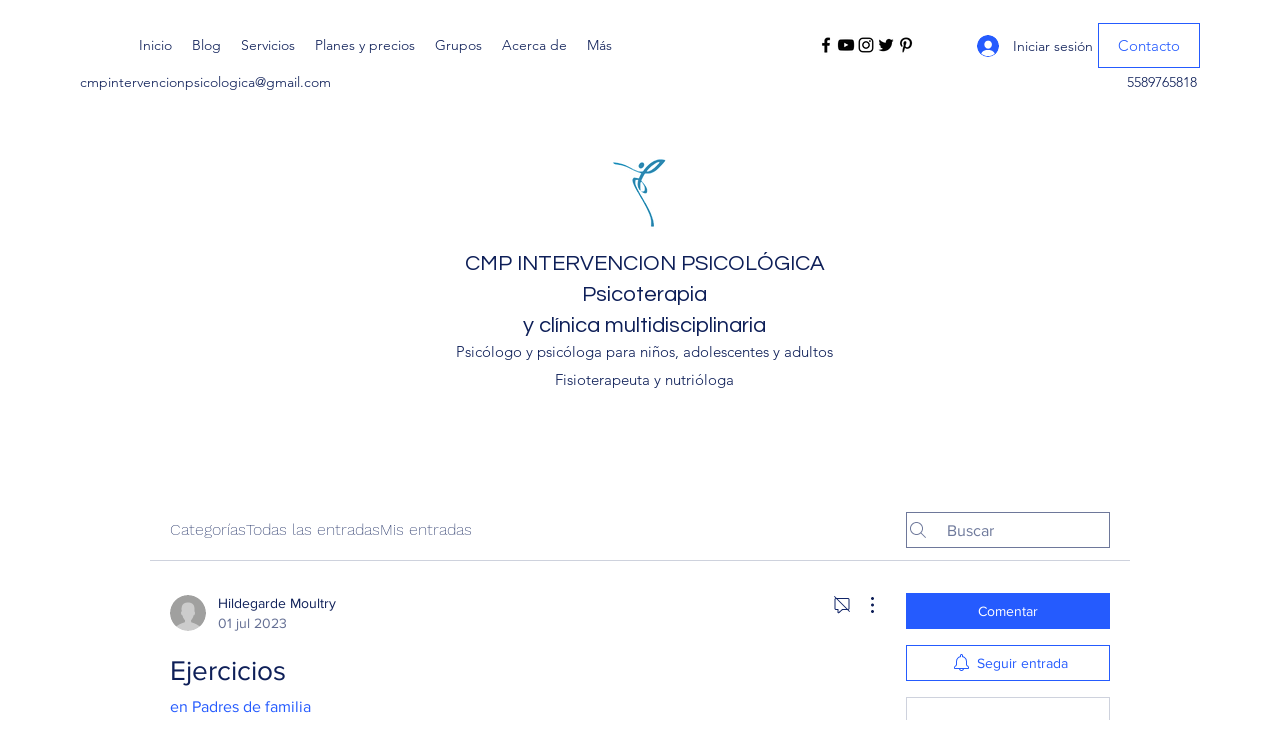

--- FILE ---
content_type: text/html; charset=utf-8
request_url: https://www.google.com/recaptcha/api2/aframe
body_size: 268
content:
<!DOCTYPE HTML><html><head><meta http-equiv="content-type" content="text/html; charset=UTF-8"></head><body><script nonce="X1ko7-JCir6Z-GSUK7suzA">/** Anti-fraud and anti-abuse applications only. See google.com/recaptcha */ try{var clients={'sodar':'https://pagead2.googlesyndication.com/pagead/sodar?'};window.addEventListener("message",function(a){try{if(a.source===window.parent){var b=JSON.parse(a.data);var c=clients[b['id']];if(c){var d=document.createElement('img');d.src=c+b['params']+'&rc='+(localStorage.getItem("rc::a")?sessionStorage.getItem("rc::b"):"");window.document.body.appendChild(d);sessionStorage.setItem("rc::e",parseInt(sessionStorage.getItem("rc::e")||0)+1);localStorage.setItem("rc::h",'1768926534607');}}}catch(b){}});window.parent.postMessage("_grecaptcha_ready", "*");}catch(b){}</script></body></html>